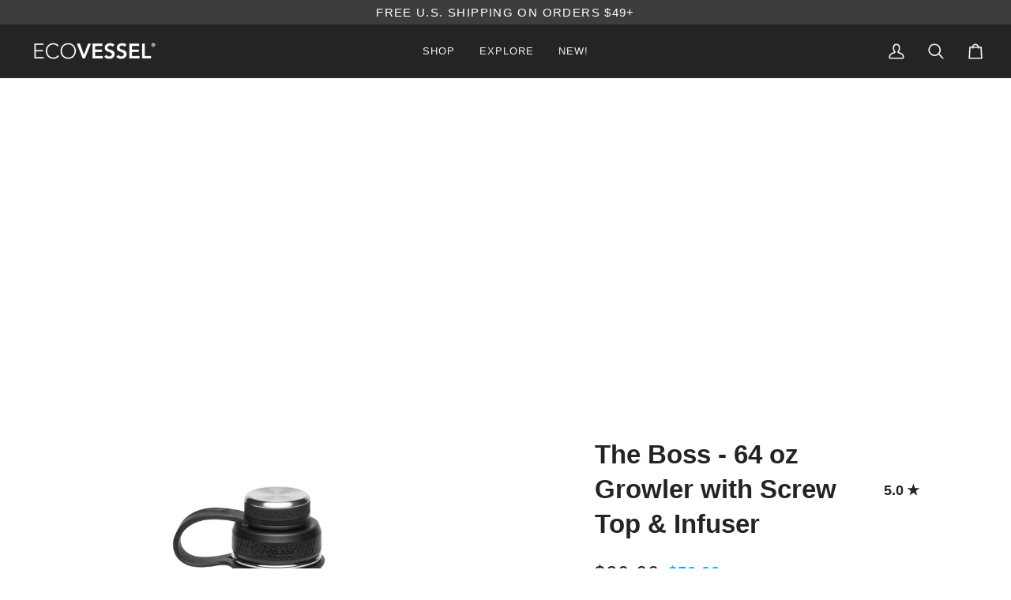

--- FILE ---
content_type: text/css
request_url: https://cdn-widget-assets.yotpo.com/ReviewsStarRatingsWidget/yinmIogWEY2asbvmV3JrfJaADMVcMpCcXpuPR0IZ/css-overrides/css-overrides.2024_06_06_16_18_07_897.css
body_size: -30
content:
#yotpo-category-stars .yotpo-sr-bottom-line-summary {
	flex-direction: row !important;
}

[data-yotpo-section-id="collection"] .yotpo-sr-bottom-line-text.yotpo-sr-bottom-line-text--right-panel{
  display: none !important;
}